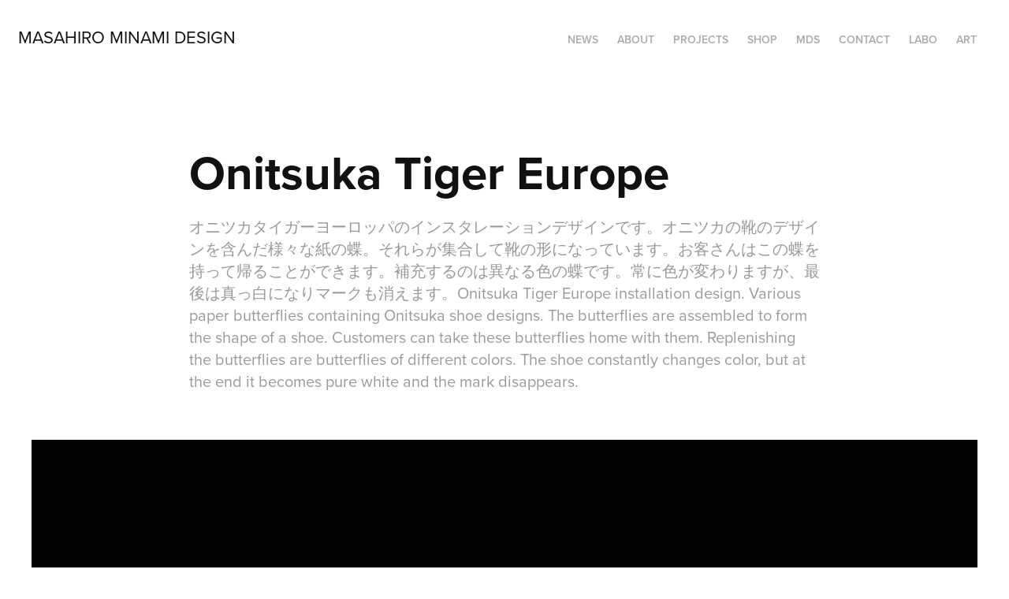

--- FILE ---
content_type: text/html; charset=utf-8
request_url: https://masahiro-minami.com/onitsuka-tiger-europe
body_size: 14573
content:
<!DOCTYPE HTML>
<html lang="en-US">
<head>
  <meta charset="UTF-8" />
  <meta name="viewport" content="width=device-width, initial-scale=1" />
      <meta name="keywords"  content="onitsuka,onitsuka tiger,オニツカ,オニツカタイガー,アシックス,asics,靴,スニーカー,スニーカーデザイン,オニツカタイガースニーカー" />
      <meta name="description"  content="オニツカタイガーヨーロッパのインスタレーションデザインです。オニツカの靴のデザインを含んだ様々な紙の蝶。それらが集合して靴の形になっています。お客さんはこの蝶を持って帰ることができます。補充するのは異なる色の蝶です。常に色が変わりますが、最後は真っ白になりマークも消えます。Onitsuka Tiger Europe installation design. Various paper butterflies containing Onitsuka shoe designs. The butterflies are assembled to form the shape of a shoe. Customers can take these butterflies home with them. Replenishing the butterflies are butterflies of different colors. The shoe constantly changes color, but at the end it becomes pure white and the mark disappears." />
      <meta name="twitter:card"  content="summary_large_image" />
      <meta name="twitter:site"  content="@AdobePortfolio" />
      <meta  property="og:title" content="Masahiro Minami Design - Onitsuka Tiger Europe" />
      <meta  property="og:description" content="オニツカタイガーヨーロッパのインスタレーションデザインです。オニツカの靴のデザインを含んだ様々な紙の蝶。それらが集合して靴の形になっています。お客さんはこの蝶を持って帰ることができます。補充するのは異なる色の蝶です。常に色が変わりますが、最後は真っ白になりマークも消えます。Onitsuka Tiger Europe installation design. Various paper butterflies containing Onitsuka shoe designs. The butterflies are assembled to form the shape of a shoe. Customers can take these butterflies home with them. Replenishing the butterflies are butterflies of different colors. The shoe constantly changes color, but at the end it becomes pure white and the mark disappears." />
      <meta  property="og:image" content="https://cdn.myportfolio.com/80325867-ec3a-41dc-8d5f-ea84f7edc388/f570253f-a550-42b8-864a-863a257396e9_rwc_122x0x959x750x959.jpg?h=309cd936b71d921f4a96a85b0f98a0b1" />
      <link rel="icon" href="[data-uri]"  />
      <link rel="stylesheet" href="/dist/css/main.css" type="text/css" />
      <link rel="stylesheet" href="https://cdn.myportfolio.com/80325867-ec3a-41dc-8d5f-ea84f7edc388/717829a48b5fad64747b7bf2f577ae731768289115.css?h=a6f8a5e8c7ca77dc163244fad5dce7c7" type="text/css" />
    <link rel="canonical" href="https://masahiro-minami.com/onitsuka-tiger-europe" />
      <title>Masahiro Minami Design - Onitsuka Tiger Europe</title>
    <script type="text/javascript" src="//use.typekit.net/ik/[base64].js?cb=35f77bfb8b50944859ea3d3804e7194e7a3173fb" async onload="
    try {
      window.Typekit.load();
    } catch (e) {
      console.warn('Typekit not loaded.');
    }
    "></script>
</head>
  <body class="transition-enabled">  <div class='page-background-video page-background-video-with-panel'>
  </div>
  <div class="js-responsive-nav">
    <div class="responsive-nav has-social">
      <div class="close-responsive-click-area js-close-responsive-nav">
        <div class="close-responsive-button"></div>
      </div>
          <div class="nav-container">
            <nav data-hover-hint="nav">
                <div class="gallery-title"><a href="/news" >NEWS</a></div>
      <div class="page-title">
        <a href="/about" >ABOUT</a>
      </div>
                <div class="gallery-title"><a href="/projects" >PROJECTS</a></div>
      <div class="page-title">
        <a href="/shop" >SHOP</a>
      </div>
      <div class="page-title">
        <a href="/mds-1" >MDS</a>
      </div>
      <div class="page-title">
        <a href="/contact" >Contact</a>
      </div>
      <div class="link-title">
        <a href="https://minami-labo.myportfolio.com/" target="_blank">LABO</a>
      </div>
      <div class="link-title">
        <a href="https://masahirominamiart.myportfolio.com/" target="_blank">ART</a>
      </div>
                <div class="social pf-nav-social" data-hover-hint="navSocialIcons">
                  <ul>
                  </ul>
                </div>
            </nav>
          </div>
    </div>
  </div>
  <div class="site-wrap cfix">
    <div class="site-container">
      <div class="site-content e2e-site-content">
        <header class="site-header">
          <div class="logo-container">
              <div class="logo-wrap" data-hover-hint="logo">
                    <div class="logo e2e-site-logo-text logo-text  ">
    <a href="/projects" class="preserve-whitespace">Masahiro Minami Design</a>

</div>
              </div>
  <div class="hamburger-click-area js-hamburger">
    <div class="hamburger">
      <i></i>
      <i></i>
      <i></i>
    </div>
  </div>
          </div>
              <div class="nav-container">
                <nav data-hover-hint="nav">
                <div class="gallery-title"><a href="/news" >NEWS</a></div>
      <div class="page-title">
        <a href="/about" >ABOUT</a>
      </div>
                <div class="gallery-title"><a href="/projects" >PROJECTS</a></div>
      <div class="page-title">
        <a href="/shop" >SHOP</a>
      </div>
      <div class="page-title">
        <a href="/mds-1" >MDS</a>
      </div>
      <div class="page-title">
        <a href="/contact" >Contact</a>
      </div>
      <div class="link-title">
        <a href="https://minami-labo.myportfolio.com/" target="_blank">LABO</a>
      </div>
      <div class="link-title">
        <a href="https://masahirominamiart.myportfolio.com/" target="_blank">ART</a>
      </div>
                    <div class="social pf-nav-social" data-hover-hint="navSocialIcons">
                      <ul>
                      </ul>
                    </div>
                </nav>
              </div>
        </header>
        <main>
  <div class="page-container js-site-wrap" data-context="page.page.container" data-hover-hint="pageContainer">
    <section class="page standard-modules">
        <header class="page-header content" data-context="pages" data-identity="id:p64f1d65d6234d73b26c50629ef7bb801b1d032ea2cf79822b7a64" data-hover-hint="pageHeader" data-hover-hint-id="p64f1d65d6234d73b26c50629ef7bb801b1d032ea2cf79822b7a64">
            <h1 class="title preserve-whitespace e2e-site-logo-text">Onitsuka Tiger Europe</h1>
            <p class="description">オニツカタイガーヨーロッパのインスタレーションデザインです。オニツカの靴のデザインを含んだ様々な紙の蝶。それらが集合して靴の形になっています。お客さんはこの蝶を持って帰ることができます。補充するのは異なる色の蝶です。常に色が変わりますが、最後は真っ白になりマークも消えます。Onitsuka Tiger Europe installation design. Various paper butterflies containing Onitsuka shoe designs. The butterflies are assembled to form the shape of a shoe. Customers can take these butterflies home with them. Replenishing the butterflies are butterflies of different colors. The shoe constantly changes color, but at the end it becomes pure white and the mark disappears.</p>
        </header>
      <div class="page-content js-page-content" data-context="pages" data-identity="id:p64f1d65d6234d73b26c50629ef7bb801b1d032ea2cf79822b7a64">
        <div id="project-canvas" class="js-project-modules modules content">
          <div id="project-modules">
              
              <div class="project-module module image project-module-image js-js-project-module"  style="padding-top: px;
padding-bottom: px;
">

  

  
     <div class="js-lightbox" data-src="https://cdn.myportfolio.com/80325867-ec3a-41dc-8d5f-ea84f7edc388/31c763bc-3f15-47f1-8937-334c1a46c1e0.jpg?h=720f477dc5d8e98fcdf3c76d11803d26">
           <img
             class="js-lazy e2e-site-project-module-image"
             src="[data-uri]"
             data-src="https://cdn.myportfolio.com/80325867-ec3a-41dc-8d5f-ea84f7edc388/31c763bc-3f15-47f1-8937-334c1a46c1e0_rw_1200.jpg?h=b6efb72e223b7f370237457c64b9d45e"
             data-srcset="https://cdn.myportfolio.com/80325867-ec3a-41dc-8d5f-ea84f7edc388/31c763bc-3f15-47f1-8937-334c1a46c1e0_rw_600.jpg?h=2ad667a165bad10611daa6b88a217595 600w,https://cdn.myportfolio.com/80325867-ec3a-41dc-8d5f-ea84f7edc388/31c763bc-3f15-47f1-8937-334c1a46c1e0_rw_1200.jpg?h=b6efb72e223b7f370237457c64b9d45e 1200w,"
             data-sizes="(max-width: 1200px) 100vw, 1200px"
             width="1200"
             height="0"
             style="padding-bottom: 62.5%; background: rgba(0, 0, 0, 0.03)"
             
           >
     </div>
  

</div>

              
              
              
              
              
              
              
              
              
              <div class="project-module module image project-module-image js-js-project-module"  style="padding-top: px;
padding-bottom: px;
">

  

  
     <div class="js-lightbox" data-src="https://cdn.myportfolio.com/80325867-ec3a-41dc-8d5f-ea84f7edc388/79d3bb20-e2ec-4baa-a1b6-45de06d146de.jpg?h=4ae942f7c6e6eeccb542696a45d3a288">
           <img
             class="js-lazy e2e-site-project-module-image"
             src="[data-uri]"
             data-src="https://cdn.myportfolio.com/80325867-ec3a-41dc-8d5f-ea84f7edc388/79d3bb20-e2ec-4baa-a1b6-45de06d146de_rw_1200.jpg?h=d4c15fab09cedcc3addc0e60039bce79"
             data-srcset="https://cdn.myportfolio.com/80325867-ec3a-41dc-8d5f-ea84f7edc388/79d3bb20-e2ec-4baa-a1b6-45de06d146de_rw_600.jpg?h=239c6ace0c0bedc31fe2465a1c30b6ad 600w,https://cdn.myportfolio.com/80325867-ec3a-41dc-8d5f-ea84f7edc388/79d3bb20-e2ec-4baa-a1b6-45de06d146de_rw_1200.jpg?h=d4c15fab09cedcc3addc0e60039bce79 1200w,"
             data-sizes="(max-width: 1200px) 100vw, 1200px"
             width="1200"
             height="0"
             style="padding-bottom: 62.5%; background: rgba(0, 0, 0, 0.03)"
             
           >
     </div>
  

</div>

              
              
              
              
              
              
              
              
              
              <div class="project-module module image project-module-image js-js-project-module"  style="padding-top: px;
padding-bottom: px;
">

  

  
     <div class="js-lightbox" data-src="https://cdn.myportfolio.com/80325867-ec3a-41dc-8d5f-ea84f7edc388/dba44424-c911-4b16-b5e9-92627ab800a3.jpg?h=38f0acc2987f78c01d36357cbc579eb4">
           <img
             class="js-lazy e2e-site-project-module-image"
             src="[data-uri]"
             data-src="https://cdn.myportfolio.com/80325867-ec3a-41dc-8d5f-ea84f7edc388/dba44424-c911-4b16-b5e9-92627ab800a3_rw_1200.jpg?h=4b532abf0c986d58913dd602114bf993"
             data-srcset="https://cdn.myportfolio.com/80325867-ec3a-41dc-8d5f-ea84f7edc388/dba44424-c911-4b16-b5e9-92627ab800a3_rw_600.jpg?h=33fe1e6f6ce7ca533f8c28e1232c2ceb 600w,https://cdn.myportfolio.com/80325867-ec3a-41dc-8d5f-ea84f7edc388/dba44424-c911-4b16-b5e9-92627ab800a3_rw_1200.jpg?h=4b532abf0c986d58913dd602114bf993 1200w,"
             data-sizes="(max-width: 1200px) 100vw, 1200px"
             width="1200"
             height="0"
             style="padding-bottom: 62.5%; background: rgba(0, 0, 0, 0.03)"
             
           >
     </div>
  

</div>

              
              
              
              
              
              
              
              
              
              <div class="project-module module image project-module-image js-js-project-module"  style="padding-top: px;
padding-bottom: px;
">

  

  
     <div class="js-lightbox" data-src="https://cdn.myportfolio.com/80325867-ec3a-41dc-8d5f-ea84f7edc388/3f6398a5-8a8a-4fdf-8c89-e493d8d5fd0d.jpg?h=be352b50836caa619a08b899ee3eb73d">
           <img
             class="js-lazy e2e-site-project-module-image"
             src="[data-uri]"
             data-src="https://cdn.myportfolio.com/80325867-ec3a-41dc-8d5f-ea84f7edc388/3f6398a5-8a8a-4fdf-8c89-e493d8d5fd0d_rw_1200.jpg?h=f0d42a1f9b1d065020feb49782fcc23b"
             data-srcset="https://cdn.myportfolio.com/80325867-ec3a-41dc-8d5f-ea84f7edc388/3f6398a5-8a8a-4fdf-8c89-e493d8d5fd0d_rw_600.jpg?h=1558e8082139783835aaf82a4272ef76 600w,https://cdn.myportfolio.com/80325867-ec3a-41dc-8d5f-ea84f7edc388/3f6398a5-8a8a-4fdf-8c89-e493d8d5fd0d_rw_1200.jpg?h=f0d42a1f9b1d065020feb49782fcc23b 1200w,"
             data-sizes="(max-width: 1200px) 100vw, 1200px"
             width="1200"
             height="0"
             style="padding-bottom: 62.5%; background: rgba(0, 0, 0, 0.03)"
             
           >
     </div>
  

</div>

              
              
              
              
              
              
              
              
              
              <div class="project-module module image project-module-image js-js-project-module"  style="padding-top: px;
padding-bottom: px;
">

  

  
     <div class="js-lightbox" data-src="https://cdn.myportfolio.com/80325867-ec3a-41dc-8d5f-ea84f7edc388/cb104464-5562-4c60-8674-f10d4be9cbd9.jpg?h=9fc65344d8ab7761b5be82369c9c9e4f">
           <img
             class="js-lazy e2e-site-project-module-image"
             src="[data-uri]"
             data-src="https://cdn.myportfolio.com/80325867-ec3a-41dc-8d5f-ea84f7edc388/cb104464-5562-4c60-8674-f10d4be9cbd9_rw_1200.jpg?h=4b926ef872a91a60700adf395c1613f3"
             data-srcset="https://cdn.myportfolio.com/80325867-ec3a-41dc-8d5f-ea84f7edc388/cb104464-5562-4c60-8674-f10d4be9cbd9_rw_600.jpg?h=b5d79569b5a21ed7b5677a6fc62bdb87 600w,https://cdn.myportfolio.com/80325867-ec3a-41dc-8d5f-ea84f7edc388/cb104464-5562-4c60-8674-f10d4be9cbd9_rw_1200.jpg?h=4b926ef872a91a60700adf395c1613f3 1200w,"
             data-sizes="(max-width: 1200px) 100vw, 1200px"
             width="1200"
             height="0"
             style="padding-bottom: 62.5%; background: rgba(0, 0, 0, 0.03)"
             
           >
     </div>
  

</div>

              
              
              
              
              
              
              
              
              
              <div class="project-module module image project-module-image js-js-project-module"  style="padding-top: px;
padding-bottom: px;
">

  

  
     <div class="js-lightbox" data-src="https://cdn.myportfolio.com/80325867-ec3a-41dc-8d5f-ea84f7edc388/e31cdd2f-e786-493c-b26c-3f3604b2dfa3.jpg?h=cc03c9a91e3f38951a32e3a8573512d6">
           <img
             class="js-lazy e2e-site-project-module-image"
             src="[data-uri]"
             data-src="https://cdn.myportfolio.com/80325867-ec3a-41dc-8d5f-ea84f7edc388/e31cdd2f-e786-493c-b26c-3f3604b2dfa3_rw_1200.jpg?h=622b99e028b9d4bbd828fb1fe2b7810b"
             data-srcset="https://cdn.myportfolio.com/80325867-ec3a-41dc-8d5f-ea84f7edc388/e31cdd2f-e786-493c-b26c-3f3604b2dfa3_rw_600.jpg?h=cc1c0f2f18b41493c9b50ff2522ef58e 600w,https://cdn.myportfolio.com/80325867-ec3a-41dc-8d5f-ea84f7edc388/e31cdd2f-e786-493c-b26c-3f3604b2dfa3_rw_1200.jpg?h=622b99e028b9d4bbd828fb1fe2b7810b 1200w,"
             data-sizes="(max-width: 1200px) 100vw, 1200px"
             width="1200"
             height="0"
             style="padding-bottom: 62.5%; background: rgba(0, 0, 0, 0.03)"
             
           >
     </div>
  

</div>

              
              
              
              
              
              
              
              
              
              <div class="project-module module image project-module-image js-js-project-module"  style="padding-top: px;
padding-bottom: px;
">

  

  
     <div class="js-lightbox" data-src="https://cdn.myportfolio.com/80325867-ec3a-41dc-8d5f-ea84f7edc388/3abcc411-c8cd-4684-bde4-4e89b6473a6a.jpg?h=60e69d5f6c06e8c9646a0ee70d2a1f08">
           <img
             class="js-lazy e2e-site-project-module-image"
             src="[data-uri]"
             data-src="https://cdn.myportfolio.com/80325867-ec3a-41dc-8d5f-ea84f7edc388/3abcc411-c8cd-4684-bde4-4e89b6473a6a_rw_1200.jpg?h=a1ecdfab3e0bae7ae43c2d454defd7c4"
             data-srcset="https://cdn.myportfolio.com/80325867-ec3a-41dc-8d5f-ea84f7edc388/3abcc411-c8cd-4684-bde4-4e89b6473a6a_rw_600.jpg?h=2b68ec48a3174ac9eb70ea9dc15f4e69 600w,https://cdn.myportfolio.com/80325867-ec3a-41dc-8d5f-ea84f7edc388/3abcc411-c8cd-4684-bde4-4e89b6473a6a_rw_1200.jpg?h=a1ecdfab3e0bae7ae43c2d454defd7c4 1200w,"
             data-sizes="(max-width: 1200px) 100vw, 1200px"
             width="1200"
             height="0"
             style="padding-bottom: 62.5%; background: rgba(0, 0, 0, 0.03)"
             
           >
     </div>
  

</div>

              
              
              
              
              
              
              
              
              
              <div class="project-module module image project-module-image js-js-project-module"  style="padding-top: px;
padding-bottom: px;
">

  

  
     <div class="js-lightbox" data-src="https://cdn.myportfolio.com/80325867-ec3a-41dc-8d5f-ea84f7edc388/1f1314c6-f84e-43e6-9012-7252c254751f.jpg?h=aaff29b4f7fa76c2b37c5d569729912c">
           <img
             class="js-lazy e2e-site-project-module-image"
             src="[data-uri]"
             data-src="https://cdn.myportfolio.com/80325867-ec3a-41dc-8d5f-ea84f7edc388/1f1314c6-f84e-43e6-9012-7252c254751f_rw_1200.jpg?h=a00444c96241b956d3dada30e8f4cc15"
             data-srcset="https://cdn.myportfolio.com/80325867-ec3a-41dc-8d5f-ea84f7edc388/1f1314c6-f84e-43e6-9012-7252c254751f_rw_600.jpg?h=28006a4a91d9e9e4a33aaf4bac12ca47 600w,https://cdn.myportfolio.com/80325867-ec3a-41dc-8d5f-ea84f7edc388/1f1314c6-f84e-43e6-9012-7252c254751f_rw_1200.jpg?h=a00444c96241b956d3dada30e8f4cc15 1200w,"
             data-sizes="(max-width: 1200px) 100vw, 1200px"
             width="1200"
             height="0"
             style="padding-bottom: 62.5%; background: rgba(0, 0, 0, 0.03)"
             
           >
     </div>
  

</div>

              
              
              
              
              
              
              
              
              
              <div class="project-module module image project-module-image js-js-project-module"  style="padding-top: px;
padding-bottom: px;
">

  

  
     <div class="js-lightbox" data-src="https://cdn.myportfolio.com/80325867-ec3a-41dc-8d5f-ea84f7edc388/c26e23be-5faf-45a0-941f-afe6494e3ae0.jpg?h=6634a90cac1a682b9fe9a51c54b257bb">
           <img
             class="js-lazy e2e-site-project-module-image"
             src="[data-uri]"
             data-src="https://cdn.myportfolio.com/80325867-ec3a-41dc-8d5f-ea84f7edc388/c26e23be-5faf-45a0-941f-afe6494e3ae0_rw_1200.jpg?h=f31fe73462f7e2015696023c65506678"
             data-srcset="https://cdn.myportfolio.com/80325867-ec3a-41dc-8d5f-ea84f7edc388/c26e23be-5faf-45a0-941f-afe6494e3ae0_rw_600.jpg?h=fb3bc7abcea7502824ea3caad1c3eba1 600w,https://cdn.myportfolio.com/80325867-ec3a-41dc-8d5f-ea84f7edc388/c26e23be-5faf-45a0-941f-afe6494e3ae0_rw_1200.jpg?h=f31fe73462f7e2015696023c65506678 1200w,"
             data-sizes="(max-width: 1200px) 100vw, 1200px"
             width="1200"
             height="0"
             style="padding-bottom: 66.67%; background: rgba(0, 0, 0, 0.03)"
             
           >
     </div>
  

</div>

              
              
              
              
              
              
              
              
          </div>
        </div>
      </div>
    </section>
          <section class="other-projects" data-context="page.page.other_pages" data-hover-hint="otherPages">
            <div class="title-wrapper">
              <div class="title-container">
                  <h3 class="other-projects-title preserve-whitespace">You may also like</h3>
              </div>
            </div>
            <div class="project-covers">
                  <a class="project-cover js-project-cover-touch hold-space" href="/mds" data-context="pages" data-identity="id:p6802e98f3813edc8f45a5124061100b9fc9b5e0634361fba15e46">
                    <div class="cover-content-container">
                      <div class="cover-image-wrap">
                        <div class="cover-image">
                            <div class="cover cover-normal">

            <img
              class="cover__img js-lazy"
              src="https://cdn.myportfolio.com/80325867-ec3a-41dc-8d5f-ea84f7edc388/5358a0be-2358-4cf9-a15b-abd9b60ffe8d_rwc_209x0x1023x800x32.jpg?h=0e3bf6a7ae630a31d096da97b0cc1d0f"
              data-src="https://cdn.myportfolio.com/80325867-ec3a-41dc-8d5f-ea84f7edc388/5358a0be-2358-4cf9-a15b-abd9b60ffe8d_rwc_209x0x1023x800x1023.jpg?h=c75dc3e406fc44d95acbdeb8ad06bdc6"
              data-srcset="https://cdn.myportfolio.com/80325867-ec3a-41dc-8d5f-ea84f7edc388/5358a0be-2358-4cf9-a15b-abd9b60ffe8d_rwc_209x0x1023x800x640.jpg?h=2b4db40c3b23a25a28584652fb89015d 640w, https://cdn.myportfolio.com/80325867-ec3a-41dc-8d5f-ea84f7edc388/5358a0be-2358-4cf9-a15b-abd9b60ffe8d_rwc_209x0x1023x800x1280.jpg?h=72c6308c69515d4170087a7046f57570 1280w, https://cdn.myportfolio.com/80325867-ec3a-41dc-8d5f-ea84f7edc388/5358a0be-2358-4cf9-a15b-abd9b60ffe8d_rwc_209x0x1023x800x1366.jpg?h=28054074f67ddec5471dd980d35a1660 1366w, https://cdn.myportfolio.com/80325867-ec3a-41dc-8d5f-ea84f7edc388/5358a0be-2358-4cf9-a15b-abd9b60ffe8d_rwc_209x0x1023x800x1023.jpg?h=c75dc3e406fc44d95acbdeb8ad06bdc6 1920w, https://cdn.myportfolio.com/80325867-ec3a-41dc-8d5f-ea84f7edc388/5358a0be-2358-4cf9-a15b-abd9b60ffe8d_rwc_209x0x1023x800x1023.jpg?h=c75dc3e406fc44d95acbdeb8ad06bdc6 2560w, https://cdn.myportfolio.com/80325867-ec3a-41dc-8d5f-ea84f7edc388/5358a0be-2358-4cf9-a15b-abd9b60ffe8d_rwc_209x0x1023x800x1023.jpg?h=c75dc3e406fc44d95acbdeb8ad06bdc6 5120w"
              data-sizes="(max-width: 540px) 100vw, (max-width: 768px) 50vw, calc(1600px / 4)"
            >
                                      </div>
                        </div>
                      </div>
                      <div class="details-wrap">
                        <div class="details">
                          <div class="details-inner">
                              <div class="title preserve-whitespace">minami design school</div>
                              <div class="description">2025年6月〜2026年2月まで、大津北商工会にて、全10回のスクール形式で新商品開発、既存商品ブラッシュアップの講師を勤めることになりました。

事業者における新商品開発の際も、全てが決まってから「最後に外注するものが　デザイン」ではなく、
リサーチから、今企業内にあるリソースを最大限に活かしながら、誰に向けて何を作るのか、サービスを考えることから、商品開発、売り場のデザインまで、その全てが「デザイン」であります。

ものづくりの事業者にとって、デザインは遠いものではなく、
それらの仕事の多くは実は「デザイン」です。

このスクールでは、事業者自身が自律的に考え、商品開発し、デザインができるように、私の力でどこまでできるかわかりませんがやることになりました。

I will be teaching a 10-session school-style course on new product development and product refining for existing products.

When developing a new product for a business, it is not a case of “the last thing to be outsourced is the design” after everything has been decided,
Design” is everything from research, to thinking about what to make and for whom, to product development, to designing the sales floor, all while making the most of the resources currently available within the company.

For manufacturing businesses, design is not something far away,
Many of those jobs are actually “design”.

In this school, I don't know how far I can go, but I will do it so that the businesses themselves can think, develop products, and design autonomously.

我将以 10 期学校的形式教授新产品开发和现有产品的更新。

在为企业开发新产品时，并不是在确定了一切之后 “最后外包的是设计”、
设计 &quot;是指从研究、思考制造什么和为谁制造、服务、产品开发到销售空间设计的所有工作，同时还要充分利用公司内部现有的资源。

对于制造企业来说，设计并不遥远、
很多工作其实就是 “设计”。

在这所学校里，我不知道自己能走多远，但我会做到让企业自己能够自主思考、自主开发产品、自主设计。</div>
                              <div class="date">2025</div>
                              
                              
                          </div>
                        </div>
                      </div>
                    </div>
                  </a>
                  <a class="project-cover js-project-cover-touch hold-space" href="/onda" data-context="pages" data-identity="id:p64f1e15f63daf84fec8a17df2abd436e9bc7009c98c61a351c111">
                    <div class="cover-content-container">
                      <div class="cover-image-wrap">
                        <div class="cover-image">
                            <div class="cover cover-normal">

            <img
              class="cover__img js-lazy"
              src="https://cdn.myportfolio.com/80325867-ec3a-41dc-8d5f-ea84f7edc388/e5b369f8-f4fe-4c0b-8722-70f071af039b_rwc_88x0x1023x800x32.jpg?h=ea7f316a3a8fcbe03e94887db7db61b6"
              data-src="https://cdn.myportfolio.com/80325867-ec3a-41dc-8d5f-ea84f7edc388/e5b369f8-f4fe-4c0b-8722-70f071af039b_rwc_88x0x1023x800x1023.jpg?h=e6cbb4181ea061d536e5ad70b70dcabb"
              data-srcset="https://cdn.myportfolio.com/80325867-ec3a-41dc-8d5f-ea84f7edc388/e5b369f8-f4fe-4c0b-8722-70f071af039b_rwc_88x0x1023x800x640.jpg?h=f97fa4759e1709a68b8d25b1604af6af 640w, https://cdn.myportfolio.com/80325867-ec3a-41dc-8d5f-ea84f7edc388/e5b369f8-f4fe-4c0b-8722-70f071af039b_rwc_88x0x1023x800x1023.jpg?h=e6cbb4181ea061d536e5ad70b70dcabb 1280w, https://cdn.myportfolio.com/80325867-ec3a-41dc-8d5f-ea84f7edc388/e5b369f8-f4fe-4c0b-8722-70f071af039b_rwc_88x0x1023x800x1023.jpg?h=e6cbb4181ea061d536e5ad70b70dcabb 1366w, https://cdn.myportfolio.com/80325867-ec3a-41dc-8d5f-ea84f7edc388/e5b369f8-f4fe-4c0b-8722-70f071af039b_rwc_88x0x1023x800x1023.jpg?h=e6cbb4181ea061d536e5ad70b70dcabb 1920w, https://cdn.myportfolio.com/80325867-ec3a-41dc-8d5f-ea84f7edc388/e5b369f8-f4fe-4c0b-8722-70f071af039b_rwc_88x0x1023x800x1023.jpg?h=e6cbb4181ea061d536e5ad70b70dcabb 2560w, https://cdn.myportfolio.com/80325867-ec3a-41dc-8d5f-ea84f7edc388/e5b369f8-f4fe-4c0b-8722-70f071af039b_rwc_88x0x1023x800x1023.jpg?h=e6cbb4181ea061d536e5ad70b70dcabb 5120w"
              data-sizes="(max-width: 540px) 100vw, (max-width: 768px) 50vw, calc(1600px / 4)"
            >
                                      </div>
                        </div>
                      </div>
                      <div class="details-wrap">
                        <div class="details">
                          <div class="details-inner">
                              <div class="title preserve-whitespace">ONDA</div>
                              <div class="description">ONDAはイタリア語で波を意味します。これはチェストですが表面が波のようにカーブしています。ウォルナットとヨーロッパビーチに２種類の木のコントラストがあるデザインです。ONDA means wave in Italian. This is a chest, but its surface is curved like a wave. The design has a contrast between two types of wood in walnut and European beach.</div>
                              <div class="date">2009</div>
                              
                              
                          </div>
                        </div>
                      </div>
                    </div>
                  </a>
                  <a class="project-cover js-project-cover-touch hold-space" href="/motonoki-mochi" data-context="pages" data-identity="id:p678de93f0d6eec8a5aaff4c2db2cbee9f38dcf1c00b927d9a735f">
                    <div class="cover-content-container">
                      <div class="cover-image-wrap">
                        <div class="cover-image">
                            <div class="cover cover-normal">

            <img
              class="cover__img js-lazy"
              src="https://cdn.myportfolio.com/80325867-ec3a-41dc-8d5f-ea84f7edc388/83262416-1004-4840-be45-b1c5a200d374_rwc_141x0x1637x1280x32.jpg?h=8552df434d77960542786536656b5a88"
              data-src="https://cdn.myportfolio.com/80325867-ec3a-41dc-8d5f-ea84f7edc388/83262416-1004-4840-be45-b1c5a200d374_rwc_141x0x1637x1280x1637.jpg?h=116b4cbe1b6ca28a41ae714321d75cc6"
              data-srcset="https://cdn.myportfolio.com/80325867-ec3a-41dc-8d5f-ea84f7edc388/83262416-1004-4840-be45-b1c5a200d374_rwc_141x0x1637x1280x640.jpg?h=f3567bce8762d52b40889ef4212aca6b 640w, https://cdn.myportfolio.com/80325867-ec3a-41dc-8d5f-ea84f7edc388/83262416-1004-4840-be45-b1c5a200d374_rwc_141x0x1637x1280x1280.jpg?h=4c4c54c0a73ee9b920b67f13845ffe37 1280w, https://cdn.myportfolio.com/80325867-ec3a-41dc-8d5f-ea84f7edc388/83262416-1004-4840-be45-b1c5a200d374_rwc_141x0x1637x1280x1366.jpg?h=95773918d70e9a1a0f8ec1e1e0f7852a 1366w, https://cdn.myportfolio.com/80325867-ec3a-41dc-8d5f-ea84f7edc388/83262416-1004-4840-be45-b1c5a200d374_rwc_141x0x1637x1280x1920.jpg?h=7bdb213bdd4b9a2f0e2e26801d2eb4cb 1920w, https://cdn.myportfolio.com/80325867-ec3a-41dc-8d5f-ea84f7edc388/83262416-1004-4840-be45-b1c5a200d374_rwc_141x0x1637x1280x1637.jpg?h=116b4cbe1b6ca28a41ae714321d75cc6 2560w, https://cdn.myportfolio.com/80325867-ec3a-41dc-8d5f-ea84f7edc388/83262416-1004-4840-be45-b1c5a200d374_rwc_141x0x1637x1280x1637.jpg?h=116b4cbe1b6ca28a41ae714321d75cc6 5120w"
              data-sizes="(max-width: 540px) 100vw, (max-width: 768px) 50vw, calc(1600px / 4)"
            >
                                      </div>
                        </div>
                      </div>
                      <div class="details-wrap">
                        <div class="details">
                          <div class="details-inner">
                              <div class="title preserve-whitespace">MOTONOKI MOCHI</div>
                              <div class="description">本之木餅は菓匠禄兵衛における長年ベストセラー商品です。
そのリニューアルデザインを担当しました。
今までの商品同様赤をベースに金との組み合わせは変えませんが、箱の型に抜きを使うことで立体感ある仕上がりに、印刷にもツヤニスを多様することで光の当たり方で浮かび上がる深みのある演出としました。
今までの印象を損なわず、さらに表現を進化させたデザインとしています。
お菓子は、ふっくらと炊き上げた粒あんを、餅粉入りのもっちり生地で包み、焼き上げたものです。８個入りと５個入りがあります。

Motonoki Mochi has been a best-selling product of Kasho Rokubei for many years.
We were in charge of its renewal design.
The red base color is the same as the previous products, and the combination of gold and gold is the same, but the box is die-cut to give it a three-dimensional finish, and a variety of glossy varnishes are used in the printing to create a deep effect that comes to life when the light hits it.
The design has evolved further in expression without losing the impression of the past.
The confectionery is made by wrapping softly cooked sweet bean paste in mochi dough and baking it. 8 pieces and 5 pieces are available. 

Motonoki mochi （红豆沙馅麻糬）多年来一直是 Kasho Rokubei 的畅销产品。
我们负责其更新设计。
与以前的产品一样，金色和红色底色的组合保持不变，但在包装盒上使用了模切模具，使其具有立体感，印刷时使用了亮光漆，产生了深邃的效果，在光线照射下栩栩如生。
设计在表现形式上有了进一步的发展，但又不失过去的印象。
这种点心是用煮软的甜豆沙，裹上麻糬粉烘烤而成。</div>
                              <div class="date">2025</div>
                              
                              
                          </div>
                        </div>
                      </div>
                    </div>
                  </a>
                  <a class="project-cover js-project-cover-touch hold-space" href="/uluru" data-context="pages" data-identity="id:p666645bb62ac9484e7702b415884c58056632d2b1afd17f9bb8a7">
                    <div class="cover-content-container">
                      <div class="cover-image-wrap">
                        <div class="cover-image">
                            <div class="cover cover-normal">

            <img
              class="cover__img js-lazy"
              src="https://cdn.myportfolio.com/80325867-ec3a-41dc-8d5f-ea84f7edc388/c2b33cd6-a4d5-4e6d-bbb7-324f164ff6e4_carw_202x158x32.jpg?h=804579ae3083206988ee5c979b363c6a"
              data-src="https://cdn.myportfolio.com/80325867-ec3a-41dc-8d5f-ea84f7edc388/c2b33cd6-a4d5-4e6d-bbb7-324f164ff6e4_car_202x158.jpg?h=dec3ff186c51beaff86e9e48561947d6"
              data-srcset="https://cdn.myportfolio.com/80325867-ec3a-41dc-8d5f-ea84f7edc388/c2b33cd6-a4d5-4e6d-bbb7-324f164ff6e4_carw_202x158x640.jpg?h=85d784c4337e077ef66e24cffd2f8958 640w, https://cdn.myportfolio.com/80325867-ec3a-41dc-8d5f-ea84f7edc388/c2b33cd6-a4d5-4e6d-bbb7-324f164ff6e4_carw_202x158x1280.jpg?h=f8f52c98ce05a2f1bf24edb419913ab1 1280w, https://cdn.myportfolio.com/80325867-ec3a-41dc-8d5f-ea84f7edc388/c2b33cd6-a4d5-4e6d-bbb7-324f164ff6e4_carw_202x158x1366.jpg?h=3c189dd3f8260ef0ebd9678cd48c7d5f 1366w, https://cdn.myportfolio.com/80325867-ec3a-41dc-8d5f-ea84f7edc388/c2b33cd6-a4d5-4e6d-bbb7-324f164ff6e4_carw_202x158x1920.jpg?h=2b26d226ee368a05ea31f7a9c6a5abe5 1920w, https://cdn.myportfolio.com/80325867-ec3a-41dc-8d5f-ea84f7edc388/c2b33cd6-a4d5-4e6d-bbb7-324f164ff6e4_carw_202x158x2560.jpg?h=a02d50a385a42fc4e332b2ef9a59de4c 2560w, https://cdn.myportfolio.com/80325867-ec3a-41dc-8d5f-ea84f7edc388/c2b33cd6-a4d5-4e6d-bbb7-324f164ff6e4_carw_202x158x5120.jpg?h=d7c535031308e8bd70c9656a0d241fef 5120w"
              data-sizes="(max-width: 540px) 100vw, (max-width: 768px) 50vw, calc(1600px / 4)"
            >
                                      </div>
                        </div>
                      </div>
                      <div class="details-wrap">
                        <div class="details">
                          <div class="details-inner">
                              <div class="title preserve-whitespace">uluru</div>
                              <div class="description">真っ赤なブビンガのカタマリを見て、エアーズロックに見えました。
世界最大級の一枚岩が夕焼けに染まるこんな写真が浮かんだのです。
ブビンガはエアーズロックになりたがっていた。と私は思いました。
そんな思いつきから生まれた素材を活かしたペーパーウェイトです。

I saw the bright red Bubinga Katamari and it looked like Ayers Rock.
This photo of one of the world's largest monoliths colored by the setting sun came to mind.
Bubinga wanted to be Ayers Rock. I thought.
This is a paperweight that makes use of materials born from such an idea.</div>
                              <div class="date">2008</div>
                              
                              
                          </div>
                        </div>
                      </div>
                    </div>
                  </a>
                  <a class="project-cover js-project-cover-touch hold-space" href="/tachi" data-context="pages" data-identity="id:p65b8c50f4d6b4a42f395b2d7a54bfdd83a6b5a897251dbe8b92f7">
                    <div class="cover-content-container">
                      <div class="cover-image-wrap">
                        <div class="cover-image">
                            <div class="cover cover-normal">

            <img
              class="cover__img js-lazy"
              src="https://cdn.myportfolio.com/80325867-ec3a-41dc-8d5f-ea84f7edc388/277aa097-ec46-4cc1-b09c-7fd7559cc654_carw_202x158x32.JPG?h=53591ed49adef84d059de60a3440d071"
              data-src="https://cdn.myportfolio.com/80325867-ec3a-41dc-8d5f-ea84f7edc388/277aa097-ec46-4cc1-b09c-7fd7559cc654_car_202x158.JPG?h=28adb8340583c4a7f3a12e390916ab70"
              data-srcset="https://cdn.myportfolio.com/80325867-ec3a-41dc-8d5f-ea84f7edc388/277aa097-ec46-4cc1-b09c-7fd7559cc654_carw_202x158x640.JPG?h=2a44c454d4b3ad3bfe7a541eb7fb182a 640w, https://cdn.myportfolio.com/80325867-ec3a-41dc-8d5f-ea84f7edc388/277aa097-ec46-4cc1-b09c-7fd7559cc654_carw_202x158x1280.JPG?h=94cc57305be07a33ac906a6697ad3ba1 1280w, https://cdn.myportfolio.com/80325867-ec3a-41dc-8d5f-ea84f7edc388/277aa097-ec46-4cc1-b09c-7fd7559cc654_carw_202x158x1366.JPG?h=05aaff22d0d423fa72adc1ced577881f 1366w, https://cdn.myportfolio.com/80325867-ec3a-41dc-8d5f-ea84f7edc388/277aa097-ec46-4cc1-b09c-7fd7559cc654_carw_202x158x1920.JPG?h=b0d97027c940c7639f66e8df9699dddc 1920w, https://cdn.myportfolio.com/80325867-ec3a-41dc-8d5f-ea84f7edc388/277aa097-ec46-4cc1-b09c-7fd7559cc654_carw_202x158x2560.JPG?h=872ab1e61e28372bb2a78076cf1f060b 2560w, https://cdn.myportfolio.com/80325867-ec3a-41dc-8d5f-ea84f7edc388/277aa097-ec46-4cc1-b09c-7fd7559cc654_carw_202x158x5120.JPG?h=e2f2ae66ac50b586d89b8d93de8c8e47 5120w"
              data-sizes="(max-width: 540px) 100vw, (max-width: 768px) 50vw, calc(1600px / 4)"
            >
                                      </div>
                        </div>
                      </div>
                      <div class="details-wrap">
                        <div class="details">
                          <div class="details-inner">
                              <div class="title preserve-whitespace">TACHI</div>
                              <div class="description">シンプルでオーソドックスなデザインを心がけてデザインしました。

とても軽く、使いやすく、あまり緊張しすぎない、しかしそこまでカジュアルでもない。

runoの丸く柔らかいデザインと対照的に、tachiは、凛とした佇まいを持ったデザインです。（写真の後半はrunoとの比較です）
非常に軽く出来ています。

斜め上からはあまり裏側が見えませんが、裏側の削り込みにより手がすっと入り、大変持ちやすくデザインされています。

山中塗とは、石川県加賀市の山中温泉地区で作られる漆器で、山中漆器と呼ばれます。国産のミズメ桜を轆轤挽きで仕上げ、拭き漆技法で仕上げました。

We designed this product with a simple and orthodox design in mind.

It is very light, easy to use, not too strained, but not that casual either.

In contrast to the round and soft design of runo, tachi has a dignified appearance. (The second half of the photo is a comparison with runo.)
It is made very light.

Although you cannot see the back side of the bowl from an angle, the back side has been cut down so that you can easily put your hand into the bowl, making it very easy to hold.


Yamanaka-nuri is a type of lacquerware produced in the Yamanaka Onsen area of Kaga City, Ishikawa Prefecture, and is called Yamanaka lacquerware. The potter's wheel is made of domestically produced mizume-zakura (cherry tree) and finished with the wipe lacquer technique.</div>
                              <div class="date">2024</div>
                              
                              
                          </div>
                        </div>
                      </div>
                    </div>
                  </a>
                  <a class="project-cover js-project-cover-touch hold-space" href="/ayu-kimura-shopping-bag" data-context="pages" data-identity="id:p64f9536c57435435dae780b9a0fc9c7df7a12b6c10d6b3d10a979">
                    <div class="cover-content-container">
                      <div class="cover-image-wrap">
                        <div class="cover-image">
                            <div class="cover cover-normal">

            <img
              class="cover__img js-lazy"
              src="https://cdn.myportfolio.com/80325867-ec3a-41dc-8d5f-ea84f7edc388/928fffd8-99f0-4022-9c29-6922adc45f6a_rwc_0x0x1280x1000x32.jpg?h=e37c179ce17eb96234ae892aac9eae67"
              data-src="https://cdn.myportfolio.com/80325867-ec3a-41dc-8d5f-ea84f7edc388/928fffd8-99f0-4022-9c29-6922adc45f6a_rwc_0x0x1280x1000x1280.jpg?h=9ac9b1a56ed4d06d018a1ea6851f85f8"
              data-srcset="https://cdn.myportfolio.com/80325867-ec3a-41dc-8d5f-ea84f7edc388/928fffd8-99f0-4022-9c29-6922adc45f6a_rwc_0x0x1280x1000x640.jpg?h=1b93ce078f1c6757f383027992de93fb 640w, https://cdn.myportfolio.com/80325867-ec3a-41dc-8d5f-ea84f7edc388/928fffd8-99f0-4022-9c29-6922adc45f6a_rwc_0x0x1280x1000x1280.jpg?h=9ac9b1a56ed4d06d018a1ea6851f85f8 1280w, https://cdn.myportfolio.com/80325867-ec3a-41dc-8d5f-ea84f7edc388/928fffd8-99f0-4022-9c29-6922adc45f6a_rwc_0x0x1280x1000x1280.jpg?h=9ac9b1a56ed4d06d018a1ea6851f85f8 1366w, https://cdn.myportfolio.com/80325867-ec3a-41dc-8d5f-ea84f7edc388/928fffd8-99f0-4022-9c29-6922adc45f6a_rwc_0x0x1280x1000x1280.jpg?h=9ac9b1a56ed4d06d018a1ea6851f85f8 1920w, https://cdn.myportfolio.com/80325867-ec3a-41dc-8d5f-ea84f7edc388/928fffd8-99f0-4022-9c29-6922adc45f6a_rwc_0x0x1280x1000x1280.jpg?h=9ac9b1a56ed4d06d018a1ea6851f85f8 2560w, https://cdn.myportfolio.com/80325867-ec3a-41dc-8d5f-ea84f7edc388/928fffd8-99f0-4022-9c29-6922adc45f6a_rwc_0x0x1280x1000x1280.jpg?h=9ac9b1a56ed4d06d018a1ea6851f85f8 5120w"
              data-sizes="(max-width: 540px) 100vw, (max-width: 768px) 50vw, calc(1600px / 4)"
            >
                                      </div>
                        </div>
                      </div>
                      <div class="details-wrap">
                        <div class="details">
                          <div class="details-inner">
                              <div class="title preserve-whitespace">AYU KIMURA SHOPPING BAG</div>
                              <div class="description">あゆの店きむらのショッピングバッグをデザインしました。マチ部分の柄とシームレスにつながるでざいんです。８角形の形は生け簀の形を図案化したものです。We designed a shopping bag for Ayu  Kimura. The octagonal shape is based on the shape of a fish tank.</div>
                              <div class="date">2019</div>
                              
                              
                          </div>
                        </div>
                      </div>
                    </div>
                  </a>
                  <a class="project-cover js-project-cover-touch hold-space" href="/hachiman-jikan" data-context="pages" data-identity="id:p64edc23ed399294a05ebebd60c24038e93a980056b4735448c300">
                    <div class="cover-content-container">
                      <div class="cover-image-wrap">
                        <div class="cover-image">
                            <div class="cover cover-normal">

            <img
              class="cover__img js-lazy"
              src="https://cdn.myportfolio.com/80325867-ec3a-41dc-8d5f-ea84f7edc388/1b591ad6-1a96-4baa-86eb-fd786e8867b6_carw_202x158x32.jpg?h=688d64ea5c492417c6524751a8124ddc"
              data-src="https://cdn.myportfolio.com/80325867-ec3a-41dc-8d5f-ea84f7edc388/1b591ad6-1a96-4baa-86eb-fd786e8867b6_car_202x158.jpg?h=5257ba8e13c4c6c76d2c6439a7aa48e7"
              data-srcset="https://cdn.myportfolio.com/80325867-ec3a-41dc-8d5f-ea84f7edc388/1b591ad6-1a96-4baa-86eb-fd786e8867b6_carw_202x158x640.jpg?h=c06b85f2fad5080556a14b4ff4dd1dcc 640w, https://cdn.myportfolio.com/80325867-ec3a-41dc-8d5f-ea84f7edc388/1b591ad6-1a96-4baa-86eb-fd786e8867b6_carw_202x158x1280.jpg?h=796ef5938b45560e379d587632249e3c 1280w, https://cdn.myportfolio.com/80325867-ec3a-41dc-8d5f-ea84f7edc388/1b591ad6-1a96-4baa-86eb-fd786e8867b6_carw_202x158x1366.jpg?h=ebb7a2773f2e0ff3473f4be916ad4e6a 1366w, https://cdn.myportfolio.com/80325867-ec3a-41dc-8d5f-ea84f7edc388/1b591ad6-1a96-4baa-86eb-fd786e8867b6_carw_202x158x1920.jpg?h=0c9506e1da3e5fccc0f83d92d4aca0a1 1920w, https://cdn.myportfolio.com/80325867-ec3a-41dc-8d5f-ea84f7edc388/1b591ad6-1a96-4baa-86eb-fd786e8867b6_carw_202x158x2560.jpg?h=7c717960a0de618ec334b92753a0c42c 2560w, https://cdn.myportfolio.com/80325867-ec3a-41dc-8d5f-ea84f7edc388/1b591ad6-1a96-4baa-86eb-fd786e8867b6_carw_202x158x5120.jpg?h=a7f428c881335c88c6bc9c1a580d623a 5120w"
              data-sizes="(max-width: 540px) 100vw, (max-width: 768px) 50vw, calc(1600px / 4)"
            >
                                      </div>
                        </div>
                      </div>
                      <div class="details-wrap">
                        <div class="details">
                          <div class="details-inner">
                              <div class="title preserve-whitespace">HACHIMANJIKAN</div>
                              <div class="description">近江八幡の西の湖周辺をビーチクルーザーで自転車ツアーをするツーリズムのブランディング「ハチマンジカン」です。Hachimanjikan&quot; is a branding for a tourism brand that offers bicycle tours by beach cruiser around Lake Nishi in Omi Hachiman.</div>
                              <div class="date">2019</div>
                              
                              
                          </div>
                        </div>
                      </div>
                    </div>
                  </a>
                  <a class="project-cover js-project-cover-touch hold-space" href="/takashima-eemono-gp-1" data-context="pages" data-identity="id:p65b096e709df3ebe65c9f8beeae2103a240943a6215cdc9e93b45">
                    <div class="cover-content-container">
                      <div class="cover-image-wrap">
                        <div class="cover-image">
                            <div class="cover cover-normal">

            <img
              class="cover__img js-lazy"
              src="https://cdn.myportfolio.com/80325867-ec3a-41dc-8d5f-ea84f7edc388/df8077bb-8bb9-4f9e-acab-c2a9a56fb105_carw_202x158x32.jpg?h=e37391bdadb30b931a0b51936aeec2c1"
              data-src="https://cdn.myportfolio.com/80325867-ec3a-41dc-8d5f-ea84f7edc388/df8077bb-8bb9-4f9e-acab-c2a9a56fb105_car_202x158.jpg?h=ffb3b2d27e9804bf244e35ed0bc33af7"
              data-srcset="https://cdn.myportfolio.com/80325867-ec3a-41dc-8d5f-ea84f7edc388/df8077bb-8bb9-4f9e-acab-c2a9a56fb105_carw_202x158x640.jpg?h=b2eef9aff745cd2fde3565a7a2a3e522 640w, https://cdn.myportfolio.com/80325867-ec3a-41dc-8d5f-ea84f7edc388/df8077bb-8bb9-4f9e-acab-c2a9a56fb105_carw_202x158x1280.jpg?h=2b8c1be2dd69c527fecb8a47dc4d63d5 1280w, https://cdn.myportfolio.com/80325867-ec3a-41dc-8d5f-ea84f7edc388/df8077bb-8bb9-4f9e-acab-c2a9a56fb105_carw_202x158x1366.jpg?h=9c9fff79116179de5c9452bf224d7511 1366w, https://cdn.myportfolio.com/80325867-ec3a-41dc-8d5f-ea84f7edc388/df8077bb-8bb9-4f9e-acab-c2a9a56fb105_carw_202x158x1920.jpg?h=6110241a6d06459584e2ab21737c1109 1920w, https://cdn.myportfolio.com/80325867-ec3a-41dc-8d5f-ea84f7edc388/df8077bb-8bb9-4f9e-acab-c2a9a56fb105_carw_202x158x2560.jpg?h=580b5d319bd3350c844b7ab7a9a940ff 2560w, https://cdn.myportfolio.com/80325867-ec3a-41dc-8d5f-ea84f7edc388/df8077bb-8bb9-4f9e-acab-c2a9a56fb105_carw_202x158x5120.jpg?h=2d5d7d82e3c913f2c556820a064c05e4 5120w"
              data-sizes="(max-width: 540px) 100vw, (max-width: 768px) 50vw, calc(1600px / 4)"
            >
                                      </div>
                        </div>
                      </div>
                      <div class="details-wrap">
                        <div class="details">
                          <div class="details-inner">
                              <div class="title preserve-whitespace">TAKASHIMA A MONO GP</div>
                              <div class="description">今年で８回目を迎える滋賀県高島市の「ええもの」を集めたコンテスト「高島ええものグランプリ」のリニューアルブランディングに関わりました。

受賞者は「センスがええ」ということで、トロフィー代わりに高島扇子が贈呈されました。

最高金賞に選ばれたのは、とも栄さんの「ふなずしxベイクド羊羹」の”ふなチー”です。

滋賀の人って、本当に鮒寿司を美味しくすることに執念を燃やしています！これが鮒寿司なの？っていうくらい美味しいもの沢山あります。これも、チーズ不使用なのに濃厚チーズケーキそのもので、審査員絶賛でした。

他にも金賞の発酵ドルチェ米シュワグルトも鮒寿司を作る際の飯から作られたヨーグルトです。

その他の金賞には、和ろうそくの大與さんは有名ですが、高島発アウトドアブランドの業界最小クラスの焚火台や、琵琶湖の宝石と呼ばれるビワマスひつまぶし、メタセコイアのブラウニーケーキなど、ユニークな商品が揃いました。

審査委員長も近年稀に見るハイレベルとおっしゃっていました。

We were involved in the renewal branding of the contest that featured &quot;ehimono&quot; (good things) from Takashima City, Shiga Prefecture, which is now in its 8th year.

In lieu of a trophy, a Takashima fan was presented to the winners for their &quot;good taste.

The top gold medal went to Tomoei's &quot;Funachie&quot; (Funazushi x Baked Yokan).

The people of Shiga are really dedicated to making funa-zushi delicious! There are so many delicious funazushi that you may wonder, &quot;Is this really funazushi? There are so many delicious funa-zushi that you may ask yourself, &quot;Is this funa-zushi? The judges also praised the cheesecake, saying that it was just like a rich cheesecake, even though it did not contain cheese.

Another gold award winner, Fermented Dolce Rice Schwagurt, is a yogurt made from the rice used to make funa-zushi.

Other Gold Award winners included Ooyo, a well-known Japanese candle maker, the smallest fire pit in the industry from an outdoor brand from Takashima, Biwa trout hittomabushi, the jewel of Lake Biwa, metasequoia brownie cake, and many other unique products.

The long-time chairman of the judging committee, said that the level of the competition was of a high level rarely seen in recent years.

我们参与了 &quot;高岛 A-mono 大奖赛 &quot;的品牌更新工作，这是滋贺县高岛市的一项 &quot;优秀产品 &quot;竞赛，今年已是第八届。

获奖者获得的不是 &quot;美味 &quot;奖杯，而是一把高岛扇。

最高金奖由 Tomoei 的 Funa-zushi x Baked Yokan（Funachii）获得。

滋贺人真的很用心地把船寿司做得美味可口！ 这是船卷寿司吗？ 美味的寿司有很多。 这款寿司也得到了评委们的高度评价，虽然不含奶酪，但吃起来就像浓郁的芝士蛋糕。

评委会主席还说，这是近年来少见的高水平作品。</div>
                              <div class="date">2024</div>
                              
                              
                          </div>
                        </div>
                      </div>
                    </div>
                  </a>
                  <a class="project-cover js-project-cover-touch hold-space" href="/toilet-sign-2" data-context="pages" data-identity="id:p64f1a7b5a547fdab1b1a7206f9e042ff50361c5e690f0f1c03554">
                    <div class="cover-content-container">
                      <div class="cover-image-wrap">
                        <div class="cover-image">
                            <div class="cover cover-normal">

            <img
              class="cover__img js-lazy"
              src="https://cdn.myportfolio.com/80325867-ec3a-41dc-8d5f-ea84f7edc388/6a942fde-d589-4a42-85e8-e8d4bab82e45_carw_202x158x32.jpg?h=a776c30017d31c9104a617eec463598e"
              data-src="https://cdn.myportfolio.com/80325867-ec3a-41dc-8d5f-ea84f7edc388/6a942fde-d589-4a42-85e8-e8d4bab82e45_car_202x158.jpg?h=fad199ba3cf298170568dceab27e17d0"
              data-srcset="https://cdn.myportfolio.com/80325867-ec3a-41dc-8d5f-ea84f7edc388/6a942fde-d589-4a42-85e8-e8d4bab82e45_carw_202x158x640.jpg?h=b745ebbf031f68b46fa277ba6d6c3fb4 640w, https://cdn.myportfolio.com/80325867-ec3a-41dc-8d5f-ea84f7edc388/6a942fde-d589-4a42-85e8-e8d4bab82e45_carw_202x158x1280.jpg?h=32a2cc78480ac3712c2eee15b5f40983 1280w, https://cdn.myportfolio.com/80325867-ec3a-41dc-8d5f-ea84f7edc388/6a942fde-d589-4a42-85e8-e8d4bab82e45_carw_202x158x1366.jpg?h=5e6064feb53203f4acdb94bd60213244 1366w, https://cdn.myportfolio.com/80325867-ec3a-41dc-8d5f-ea84f7edc388/6a942fde-d589-4a42-85e8-e8d4bab82e45_carw_202x158x1920.jpg?h=894c3046d9fc0340203991746c57a330 1920w, https://cdn.myportfolio.com/80325867-ec3a-41dc-8d5f-ea84f7edc388/6a942fde-d589-4a42-85e8-e8d4bab82e45_carw_202x158x2560.jpg?h=043c3c1e52c19780f4e5329ad78ba6a0 2560w, https://cdn.myportfolio.com/80325867-ec3a-41dc-8d5f-ea84f7edc388/6a942fde-d589-4a42-85e8-e8d4bab82e45_carw_202x158x5120.jpg?h=1531c9ecf010d167b46cf7952657f889 5120w"
              data-sizes="(max-width: 540px) 100vw, (max-width: 768px) 50vw, calc(1600px / 4)"
            >
                                      </div>
                        </div>
                      </div>
                      <div class="details-wrap">
                        <div class="details">
                          <div class="details-inner">
                              <div class="title preserve-whitespace">ACRYLIC TOILET SIGN</div>
                              <div class="description">LEDを内臓したアクリルのトイレサインです。サインのベースは木製でLEDが内臓されています。アクリル部分に切削加工が施されてあり、光を拡散し発光します。Acrylic restroom sign with built-in LEDs. The base of the sign is made of wood and contains LEDs. The acrylic part is machined to diffuse light and emit light.</div>
                              <div class="date">2020</div>
                              
                              
                          </div>
                        </div>
                      </div>
                    </div>
                  </a>
                  <a class="project-cover js-project-cover-touch hold-space" href="/izumi-yamasaki" data-context="pages" data-identity="id:p64ed82695ae0fd34ac67ae6ecc05579e1f68edf190299b1555683">
                    <div class="cover-content-container">
                      <div class="cover-image-wrap">
                        <div class="cover-image">
                            <div class="cover cover-normal">

            <img
              class="cover__img js-lazy"
              src="https://cdn.myportfolio.com/80325867-ec3a-41dc-8d5f-ea84f7edc388/97bb3809-553d-469b-9055-6179d583fd13_carw_202x158x32.jpg?h=f777b2b28eb9bb1b6d85935ca658fd8f"
              data-src="https://cdn.myportfolio.com/80325867-ec3a-41dc-8d5f-ea84f7edc388/97bb3809-553d-469b-9055-6179d583fd13_car_202x158.jpg?h=cc7e5415c032c51953e4352975dc4014"
              data-srcset="https://cdn.myportfolio.com/80325867-ec3a-41dc-8d5f-ea84f7edc388/97bb3809-553d-469b-9055-6179d583fd13_carw_202x158x640.jpg?h=271b6bf9558f07d33230efc1790a0a70 640w, https://cdn.myportfolio.com/80325867-ec3a-41dc-8d5f-ea84f7edc388/97bb3809-553d-469b-9055-6179d583fd13_carw_202x158x1280.jpg?h=8e4db3e51966dd84460b20097b24617e 1280w, https://cdn.myportfolio.com/80325867-ec3a-41dc-8d5f-ea84f7edc388/97bb3809-553d-469b-9055-6179d583fd13_carw_202x158x1366.jpg?h=138221091fcf71b3da1cc995450ede2e 1366w, https://cdn.myportfolio.com/80325867-ec3a-41dc-8d5f-ea84f7edc388/97bb3809-553d-469b-9055-6179d583fd13_carw_202x158x1920.jpg?h=21b0cd12bbba64cbe202d35af57e86d4 1920w, https://cdn.myportfolio.com/80325867-ec3a-41dc-8d5f-ea84f7edc388/97bb3809-553d-469b-9055-6179d583fd13_carw_202x158x2560.jpg?h=b44df7ac925cff7600327ae104c08551 2560w, https://cdn.myportfolio.com/80325867-ec3a-41dc-8d5f-ea84f7edc388/97bb3809-553d-469b-9055-6179d583fd13_carw_202x158x5120.jpg?h=cd1852ab454dba84626966031cf14ed6 5120w"
              data-sizes="(max-width: 540px) 100vw, (max-width: 768px) 50vw, calc(1600px / 4)"
            >
                                      </div>
                        </div>
                      </div>
                      <div class="details-wrap">
                        <div class="details">
                          <div class="details-inner">
                              <div class="title preserve-whitespace">IZUMI YAMASAKI</div>
                              <div class="description"></div>
                              <div class="date">2017</div>
                              
                              
                          </div>
                        </div>
                      </div>
                    </div>
                  </a>
            </div>
          </section>
        <section class="back-to-top" data-hover-hint="backToTop">
          <a href="#"><span class="arrow">&uarr;</span><span class="preserve-whitespace">Back to Top</span></a>
        </section>
        <a class="back-to-top-fixed js-back-to-top back-to-top-fixed-with-panel" data-hover-hint="backToTop" data-hover-hint-placement="top-start" href="#">
          <svg version="1.1" id="Layer_1" xmlns="http://www.w3.org/2000/svg" xmlns:xlink="http://www.w3.org/1999/xlink" x="0px" y="0px"
           viewBox="0 0 26 26" style="enable-background:new 0 0 26 26;" xml:space="preserve" class="icon icon-back-to-top">
          <g>
            <path d="M13.8,1.3L21.6,9c0.1,0.1,0.1,0.3,0.2,0.4c0.1,0.1,0.1,0.3,0.1,0.4s0,0.3-0.1,0.4c-0.1,0.1-0.1,0.3-0.3,0.4
              c-0.1,0.1-0.2,0.2-0.4,0.3c-0.2,0.1-0.3,0.1-0.4,0.1c-0.1,0-0.3,0-0.4-0.1c-0.2-0.1-0.3-0.2-0.4-0.3L14.2,5l0,19.1
              c0,0.2-0.1,0.3-0.1,0.5c0,0.1-0.1,0.3-0.3,0.4c-0.1,0.1-0.2,0.2-0.4,0.3c-0.1,0.1-0.3,0.1-0.5,0.1c-0.1,0-0.3,0-0.4-0.1
              c-0.1-0.1-0.3-0.1-0.4-0.3c-0.1-0.1-0.2-0.2-0.3-0.4c-0.1-0.1-0.1-0.3-0.1-0.5l0-19.1l-5.7,5.7C6,10.8,5.8,10.9,5.7,11
              c-0.1,0.1-0.3,0.1-0.4,0.1c-0.2,0-0.3,0-0.4-0.1c-0.1-0.1-0.3-0.2-0.4-0.3c-0.1-0.1-0.1-0.2-0.2-0.4C4.1,10.2,4,10.1,4.1,9.9
              c0-0.1,0-0.3,0.1-0.4c0-0.1,0.1-0.3,0.3-0.4l7.7-7.8c0.1,0,0.2-0.1,0.2-0.1c0,0,0.1-0.1,0.2-0.1c0.1,0,0.2,0,0.2-0.1
              c0.1,0,0.1,0,0.2,0c0,0,0.1,0,0.2,0c0.1,0,0.2,0,0.2,0.1c0.1,0,0.1,0.1,0.2,0.1C13.7,1.2,13.8,1.2,13.8,1.3z"/>
          </g>
          </svg>
        </a>
  </div>
              <footer class="site-footer" data-hover-hint="footer">
                  <div class="social pf-footer-social" data-context="theme.footer" data-hover-hint="footerSocialIcons">
                    <ul>
                    </ul>
                  </div>
                <div class="footer-text">
                  Masahiro Minami Design 2023
                </div>
              </footer>
        </main>
      </div>
    </div>
  </div>
</body>
<script type="text/javascript">
  // fix for Safari's back/forward cache
  window.onpageshow = function(e) {
    if (e.persisted) { window.location.reload(); }
  };
</script>
  <script type="text/javascript">var __config__ = {"page_id":"p64f1d65d6234d73b26c50629ef7bb801b1d032ea2cf79822b7a64","theme":{"name":"geometric"},"pageTransition":true,"linkTransition":true,"disableDownload":false,"localizedValidationMessages":{"required":"This field is required","Email":"This field must be a valid email address"},"lightbox":{"enabled":true,"color":{"opacity":0.94,"hex":"#fff"}},"cookie_banner":{"enabled":false},"googleAnalytics":{"trackingCode":"UA-177914960-1","anonymization":true}};</script>
  <script type="text/javascript" src="/site/translations?cb=35f77bfb8b50944859ea3d3804e7194e7a3173fb"></script>
  <script type="text/javascript" src="/dist/js/main.js?cb=35f77bfb8b50944859ea3d3804e7194e7a3173fb"></script>
</html>
